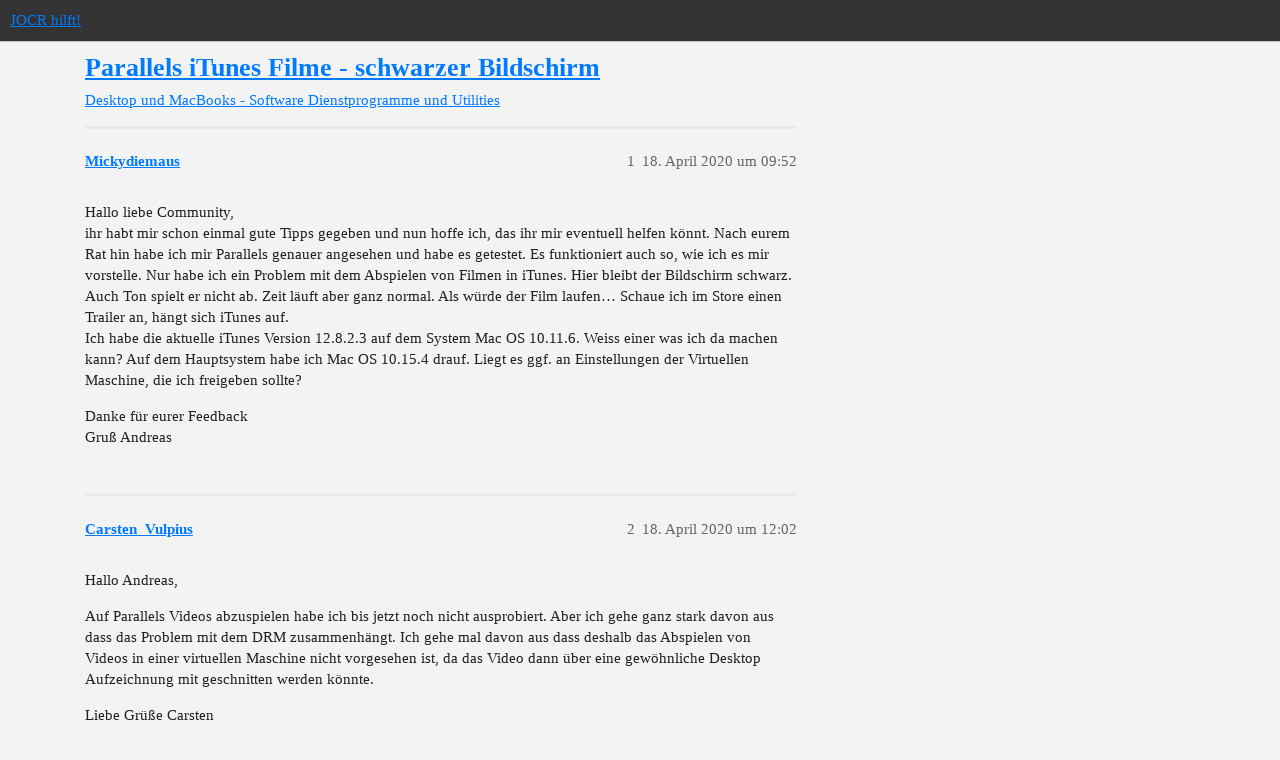

--- FILE ---
content_type: text/html; charset=utf-8
request_url: https://jocrhilft.de/t/parallels-itunes-filme-schwarzer-bildschirm/1194
body_size: 4758
content:
<!DOCTYPE html>
<html lang="de">
  <head>
    <meta charset="utf-8">
    <title>Parallels iTunes Filme - schwarzer Bildschirm - Dienstprogramme und Utilities - JOCR hilft!</title>
    <meta name="description" content="Hallo liebe Community, 
ihr habt mir schon einmal gute Tipps gegeben und nun hoffe ich, das ihr mir eventuell helfen könnt. Nach eurem Rat hin habe ich mir Parallels genauer angesehen und habe es getestet. Es funktionier&amp;hellip;">
    <meta name="generator" content="Discourse 3.3.0.beta1-dev - https://github.com/discourse/discourse version b057f1b2b4b534c6618e8c19ea32166722a9ee01">
<link rel="icon" type="image/png" href="https://jocrhilft.de/uploads/default/optimized/2X/2/20cfd9f2554d1b4f48512b94a1a603a57d668d46_2_32x32.png">
<link rel="apple-touch-icon" type="image/png" href="https://jocrhilft.de/uploads/default/optimized/2X/7/70708da0e62e085cb2e277a2ed49d3b83a65597e_2_180x180.png">
<meta name="theme-color" media="(prefers-color-scheme: light)" content="#333333">
<meta name="theme-color" media="(prefers-color-scheme: dark)" content="#333333">

<meta name="viewport" content="width=device-width, initial-scale=1.0, minimum-scale=1.0, user-scalable=yes, viewport-fit=cover">
<link rel="canonical" href="https://jocrhilft.de/t/parallels-itunes-filme-schwarzer-bildschirm/1194" />

<link rel="search" type="application/opensearchdescription+xml" href="https://jocrhilft.de/opensearch.xml" title="JOCR hilft! Search">

    <link href="/stylesheets/color_definitions_jocr-light-2021_4_5_a87a9b2441f8d5b35978b92c20e8737b7d74e7a2.css?__ws=jocrhilft.de" media="all" rel="stylesheet" class="light-scheme"/><link href="/stylesheets/color_definitions_jocr-dark-2021_5_5_f6864d830e36b9ac7fbcf865011f66bfd00fecd9.css?__ws=jocrhilft.de" media="(prefers-color-scheme: dark)" rel="stylesheet" class="dark-scheme"/>

  <link href="/stylesheets/desktop_a9990ff022b314f6f7df8cba8ea7bf59e9c3578c.css?__ws=jocrhilft.de" media="all" rel="stylesheet" data-target="desktop"  />



  <link href="/stylesheets/chat_a9990ff022b314f6f7df8cba8ea7bf59e9c3578c.css?__ws=jocrhilft.de" media="all" rel="stylesheet" data-target="chat"  />
  <link href="/stylesheets/checklist_a9990ff022b314f6f7df8cba8ea7bf59e9c3578c.css?__ws=jocrhilft.de" media="all" rel="stylesheet" data-target="checklist"  />
  <link href="/stylesheets/discourse-adplugin_a9990ff022b314f6f7df8cba8ea7bf59e9c3578c.css?__ws=jocrhilft.de" media="all" rel="stylesheet" data-target="discourse-adplugin"  />
  <link href="/stylesheets/discourse-assign_a9990ff022b314f6f7df8cba8ea7bf59e9c3578c.css?__ws=jocrhilft.de" media="all" rel="stylesheet" data-target="discourse-assign"  />
  <link href="/stylesheets/discourse-details_a9990ff022b314f6f7df8cba8ea7bf59e9c3578c.css?__ws=jocrhilft.de" media="all" rel="stylesheet" data-target="discourse-details"  />
  <link href="/stylesheets/discourse-lazy-videos_a9990ff022b314f6f7df8cba8ea7bf59e9c3578c.css?__ws=jocrhilft.de" media="all" rel="stylesheet" data-target="discourse-lazy-videos"  />
  <link href="/stylesheets/discourse-local-dates_a9990ff022b314f6f7df8cba8ea7bf59e9c3578c.css?__ws=jocrhilft.de" media="all" rel="stylesheet" data-target="discourse-local-dates"  />
  <link href="/stylesheets/discourse-narrative-bot_a9990ff022b314f6f7df8cba8ea7bf59e9c3578c.css?__ws=jocrhilft.de" media="all" rel="stylesheet" data-target="discourse-narrative-bot"  />
  <link href="/stylesheets/discourse-patreon_a9990ff022b314f6f7df8cba8ea7bf59e9c3578c.css?__ws=jocrhilft.de" media="all" rel="stylesheet" data-target="discourse-patreon"  />
  <link href="/stylesheets/discourse-post-voting_a9990ff022b314f6f7df8cba8ea7bf59e9c3578c.css?__ws=jocrhilft.de" media="all" rel="stylesheet" data-target="discourse-post-voting"  />
  <link href="/stylesheets/discourse-presence_a9990ff022b314f6f7df8cba8ea7bf59e9c3578c.css?__ws=jocrhilft.de" media="all" rel="stylesheet" data-target="discourse-presence"  />
  <link href="/stylesheets/discourse-solved_a9990ff022b314f6f7df8cba8ea7bf59e9c3578c.css?__ws=jocrhilft.de" media="all" rel="stylesheet" data-target="discourse-solved"  />
  <link href="/stylesheets/discourse-user-notes_a9990ff022b314f6f7df8cba8ea7bf59e9c3578c.css?__ws=jocrhilft.de" media="all" rel="stylesheet" data-target="discourse-user-notes"  />
  <link href="/stylesheets/discourse-voting_a9990ff022b314f6f7df8cba8ea7bf59e9c3578c.css?__ws=jocrhilft.de" media="all" rel="stylesheet" data-target="discourse-voting"  />
  <link href="/stylesheets/docker_manager_a9990ff022b314f6f7df8cba8ea7bf59e9c3578c.css?__ws=jocrhilft.de" media="all" rel="stylesheet" data-target="docker_manager"  />
  <link href="/stylesheets/footnote_a9990ff022b314f6f7df8cba8ea7bf59e9c3578c.css?__ws=jocrhilft.de" media="all" rel="stylesheet" data-target="footnote"  />
  <link href="/stylesheets/poll_a9990ff022b314f6f7df8cba8ea7bf59e9c3578c.css?__ws=jocrhilft.de" media="all" rel="stylesheet" data-target="poll"  />
  <link href="/stylesheets/spoiler-alert_a9990ff022b314f6f7df8cba8ea7bf59e9c3578c.css?__ws=jocrhilft.de" media="all" rel="stylesheet" data-target="spoiler-alert"  />
  <link href="/stylesheets/chat_desktop_a9990ff022b314f6f7df8cba8ea7bf59e9c3578c.css?__ws=jocrhilft.de" media="all" rel="stylesheet" data-target="chat_desktop"  />
  <link href="/stylesheets/discourse-post-voting_desktop_a9990ff022b314f6f7df8cba8ea7bf59e9c3578c.css?__ws=jocrhilft.de" media="all" rel="stylesheet" data-target="discourse-post-voting_desktop"  />
  <link href="/stylesheets/discourse-voting_desktop_a9990ff022b314f6f7df8cba8ea7bf59e9c3578c.css?__ws=jocrhilft.de" media="all" rel="stylesheet" data-target="discourse-voting_desktop"  />
  <link href="/stylesheets/poll_desktop_a9990ff022b314f6f7df8cba8ea7bf59e9c3578c.css?__ws=jocrhilft.de" media="all" rel="stylesheet" data-target="poll_desktop"  />

  <link href="/stylesheets/desktop_theme_7_e2684e5603e8bf91648a96e7ab6a6bbdee25cad9.css?__ws=jocrhilft.de" media="all" rel="stylesheet" data-target="desktop_theme" data-theme-id="7" data-theme-name="cookie consent banner"/>
<link href="/stylesheets/desktop_theme_5_76e278bd26c0501f8c18966395493b7fbbed4ae1.css?__ws=jocrhilft.de" media="all" rel="stylesheet" data-target="desktop_theme" data-theme-id="5" data-theme-name="light"/>

    


<link rel="preload" href="/theme-javascripts/7288183a26092ee10b10becb9715392f1ebd10be.js?__ws=jocrhilft.de" as="script" nonce="ky9EX13MSSnhqK5sdBbpad5rF">
<script defer="" src="/theme-javascripts/7288183a26092ee10b10becb9715392f1ebd10be.js?__ws=jocrhilft.de" data-theme-id="7" nonce="ky9EX13MSSnhqK5sdBbpad5rF"></script>

    
        <link rel="alternate nofollow" type="application/rss+xml" title="RSS-Feed von „Parallels iTunes Filme - schwarzer Bildschirm“" href="https://jocrhilft.de/t/parallels-itunes-filme-schwarzer-bildschirm/1194.rss" />
    <meta property="og:site_name" content="JOCR hilft!" />
<meta property="og:type" content="website" />
<meta name="twitter:card" content="summary_large_image" />
<meta name="twitter:image" content="https://jocrhilft.de/uploads/default/original/2X/3/3b40880b17c6ddfe2709cd2f2c1b75d6a6831921.png" />
<meta property="og:image" content="https://jocrhilft.de/uploads/default/original/2X/6/6baeac70f4e49fd0aa672d7b17e8b9e508d37dfb.png" />
<meta property="og:url" content="https://jocrhilft.de/t/parallels-itunes-filme-schwarzer-bildschirm/1194" />
<meta name="twitter:url" content="https://jocrhilft.de/t/parallels-itunes-filme-schwarzer-bildschirm/1194" />
<meta property="og:title" content="Parallels iTunes Filme - schwarzer Bildschirm" />
<meta name="twitter:title" content="Parallels iTunes Filme - schwarzer Bildschirm" />
<meta property="og:description" content="Hallo liebe Community,  ihr habt mir schon einmal gute Tipps gegeben und nun hoffe ich, das ihr mir eventuell helfen könnt. Nach eurem Rat hin habe ich mir Parallels genauer angesehen und habe es getestet. Es funktioniert auch so, wie ich es mir vorstelle. Nur habe ich ein Problem mit dem Abspielen von Filmen in iTunes. Hier bleibt der Bildschirm schwarz. Auch Ton spielt er nicht ab. Zeit läuft aber ganz normal. Als würde der Film laufen… Schaue ich im Store einen Trailer an, hängt sich iTunes a..." />
<meta name="twitter:description" content="Hallo liebe Community,  ihr habt mir schon einmal gute Tipps gegeben und nun hoffe ich, das ihr mir eventuell helfen könnt. Nach eurem Rat hin habe ich mir Parallels genauer angesehen und habe es getestet. Es funktioniert auch so, wie ich es mir vorstelle. Nur habe ich ein Problem mit dem Abspielen von Filmen in iTunes. Hier bleibt der Bildschirm schwarz. Auch Ton spielt er nicht ab. Zeit läuft aber ganz normal. Als würde der Film laufen… Schaue ich im Store einen Trailer an, hängt sich iTunes a..." />
<meta property="og:article:section" content="Desktop und MacBooks - Software" />
<meta property="og:article:section:color" content="007AFF" />
<meta property="og:article:section" content="Dienstprogramme und Utilities" />
<meta property="og:article:section:color" content="007AFF" />
<meta name="twitter:label1" value="Lesezeit" />
<meta name="twitter:data1" value="1 mins 🕑" />
<meta name="twitter:label2" value="„Gefällt mir“" />
<meta name="twitter:data2" value="2 ❤" />
<meta property="article:published_time" content="2020-04-18T09:52:04+00:00" />
<meta property="og:ignore_canonical" content="true" />


    <script type="application/ld+json">{"@context":"http://schema.org","@type":"QAPage","name":"Parallels iTunes Filme - schwarzer Bildschirm","mainEntity":{"@type":"Question","name":"Parallels iTunes Filme - schwarzer Bildschirm","text":"Hallo liebe Community,\n\nihr habt mir schon einmal gute Tipps gegeben und nun hoffe ich, das ihr mir eventuell helfen könnt. Nach eurem Rat hin habe ich mir Parallels genauer angesehen und habe es getestet. Es funktioniert auch so, wie ich es mir vorstelle. Nur habe ich ein Problem mit dem Abspielen &hellip;","upvoteCount":0,"answerCount":0,"datePublished":"2020-04-18T09:52:03.897Z","author":{"@type":"Person","name":"Mickydiemaus","url":"https://jocrhilft.de/u/Mickydiemaus"}}}</script>
  </head>
  <body class="crawler ">
    
    <header>
  <a href="/">
    JOCR hilft!
  </a>
</header>

    <div id="main-outlet" class="wrap" role="main">
        <div id="topic-title">
    <h1>
      <a href="/t/parallels-itunes-filme-schwarzer-bildschirm/1194">Parallels iTunes Filme - schwarzer Bildschirm</a>
    </h1>

      <div class="topic-category" itemscope itemtype="http://schema.org/BreadcrumbList">
          <span itemprop="itemListElement" itemscope itemtype="http://schema.org/ListItem">
            <a href="/c/desktop-und-macbooks-software/dienstprogramme-und-utilities/16" class="badge-wrapper bullet" itemprop="item">
              <span class='badge-category-bg' style='background-color: #007AFF'></span>
              <span class='badge-category clear-badge'>
                <span class='category-name' itemprop='name'>Desktop und MacBooks - Software</span>
              </span>
            </a>
            <meta itemprop="position" content="1" />
          </span>
          <span itemprop="itemListElement" itemscope itemtype="http://schema.org/ListItem">
            <a href="/c/desktop-und-macbooks-software/dienstprogramme-und-utilities/16" class="badge-wrapper bullet" itemprop="item">
              <span class='badge-category-bg' style='background-color: #007AFF'></span>
              <span class='badge-category clear-badge'>
                <span class='category-name' itemprop='name'>Dienstprogramme und Utilities</span>
              </span>
            </a>
            <meta itemprop="position" content="2" />
          </span>
      </div>

  </div>

  

    <div itemscope itemtype='http://schema.org/DiscussionForumPosting'>
      <meta itemprop='headline' content='Parallels iTunes Filme - schwarzer Bildschirm'>
      <link itemprop='url' href='https://jocrhilft.de/t/parallels-itunes-filme-schwarzer-bildschirm/1194'>
      <meta itemprop='datePublished' content='2020-04-18T09:52:03Z'>
        <meta itemprop='articleSection' content='Dienstprogramme und Utilities'>
      <meta itemprop='keywords' content=''>
      <div itemprop='publisher' itemscope itemtype="http://schema.org/Organization">
        <meta itemprop='name' content='JOCR'>
          <div itemprop='logo' itemscope itemtype="http://schema.org/ImageObject">
            <meta itemprop='url' content='https://jocrhilft.de/uploads/default/original/2X/8/8d2d984fa7052319589a48aaf84df3375f41d8f7.png'>
          </div>
      </div>


          <div id='post_1'  class='topic-body crawler-post'>
            <div class='crawler-post-meta'>
              <span class="creator" itemprop="author" itemscope itemtype="http://schema.org/Person">
                <a itemprop="url" href='https://jocrhilft.de/u/Mickydiemaus'><span itemprop='name'>Mickydiemaus</span></a>
                
              </span>

                <link itemprop="mainEntityOfPage" href="https://jocrhilft.de/t/parallels-itunes-filme-schwarzer-bildschirm/1194">


              <span class="crawler-post-infos">
                  <time  datetime='2020-04-18T09:52:04Z' class='post-time'>
                    18. April 2020 um 09:52
                  </time>
                  <meta itemprop='dateModified' content='2020-04-26T11:18:12Z'>
              <span itemprop='position'>1</span>
              </span>
            </div>
            <div class='post' itemprop='text'>
              <p>Hallo liebe Community,<br>
ihr habt mir schon einmal gute Tipps gegeben und nun hoffe ich, das ihr mir eventuell helfen könnt. Nach eurem Rat hin habe ich mir Parallels genauer angesehen und habe es getestet. Es funktioniert auch so, wie ich es mir vorstelle. Nur habe ich ein Problem mit dem Abspielen von Filmen in iTunes. Hier bleibt der Bildschirm schwarz. Auch Ton spielt er nicht ab. Zeit läuft aber ganz normal. Als würde der Film laufen… Schaue ich im Store einen Trailer an, hängt sich iTunes auf.<br>
Ich habe die aktuelle iTunes Version 12.8.2.3 auf dem System Mac OS 10.11.6. Weiss einer was ich da machen kann? Auf dem Hauptsystem habe ich Mac OS 10.15.4 drauf. Liegt es ggf. an Einstellungen der Virtuellen Maschine, die ich freigeben sollte?</p>
<p>Danke für eurer Feedback<br>
Gruß Andreas</p>
            </div>

            <div itemprop="interactionStatistic" itemscope itemtype="http://schema.org/InteractionCounter">
              <meta itemprop="interactionType" content="http://schema.org/LikeAction"/>
              <meta itemprop="userInteractionCount" content="0" />
              <span class='post-likes'></span>
            </div>

            <div itemprop="interactionStatistic" itemscope itemtype="http://schema.org/InteractionCounter">
                <meta itemprop="interactionType" content="http://schema.org/CommentAction"/>
                <meta itemprop="userInteractionCount" content="0" />
              </div>

          </div>
          <div id='post_2' itemprop='comment' itemscope itemtype='http://schema.org/Comment' class='topic-body crawler-post'>
            <div class='crawler-post-meta'>
              <span class="creator" itemprop="author" itemscope itemtype="http://schema.org/Person">
                <a itemprop="url" href='https://jocrhilft.de/u/Carsten_Vulpius'><span itemprop='name'>Carsten_Vulpius</span></a>
                
              </span>



              <span class="crawler-post-infos">
                  <time itemprop='datePublished' datetime='2020-04-18T12:02:31Z' class='post-time'>
                    18. April 2020 um 12:02
                  </time>
                  <meta itemprop='dateModified' content='2020-04-18T12:02:31Z'>
              <span itemprop='position'>2</span>
              </span>
            </div>
            <div class='post' itemprop='text'>
              <p>Hallo Andreas,</p>
<p>Auf Parallels Videos abzuspielen habe ich bis jetzt noch nicht ausprobiert. Aber ich gehe ganz stark davon aus dass das Problem mit dem DRM zusammenhängt. Ich gehe mal davon aus dass deshalb das Abspielen von Videos in einer virtuellen Maschine nicht vorgesehen ist, da das Video dann über eine gewöhnliche Desktop Aufzeichnung mit geschnitten werden könnte.</p>
<p>Liebe Grüße Carsten</p>
            </div>

            <div itemprop="interactionStatistic" itemscope itemtype="http://schema.org/InteractionCounter">
              <meta itemprop="interactionType" content="http://schema.org/LikeAction"/>
              <meta itemprop="userInteractionCount" content="1" />
              <span class='post-likes'>1 „Gefällt mir“</span>
            </div>

            <div itemprop="interactionStatistic" itemscope itemtype="http://schema.org/InteractionCounter">
                <meta itemprop="interactionType" content="http://schema.org/CommentAction"/>
                <meta itemprop="userInteractionCount" content="1" />
              </div>

          </div>
          <div id='post_3' itemprop='comment' itemscope itemtype='http://schema.org/Comment' class='topic-body crawler-post'>
            <div class='crawler-post-meta'>
              <span class="creator" itemprop="author" itemscope itemtype="http://schema.org/Person">
                <a itemprop="url" href='https://jocrhilft.de/u/Mickydiemaus'><span itemprop='name'>Mickydiemaus</span></a>
                
              </span>



              <span class="crawler-post-infos">
                  <time itemprop='datePublished' datetime='2020-04-19T10:56:22Z' class='post-time'>
                    19. April 2020 um 10:56
                  </time>
                  <meta itemprop='dateModified' content='2020-04-19T10:56:22Z'>
              <span itemprop='position'>3</span>
              </span>
            </div>
            <div class='post' itemprop='text'>
              <p>velen Dank für deine Antwort. Das ist leider nicht die Lösung, die ich hören wollte <img src="https://jocrhilft.de/images/emoji/apple/frowning.png?v=9" title=":frowning:" class="emoji" alt=":frowning:"> da muss ich nun weiter nach einer Lösung für mein zukünftiges Problem suchen…</p>
            </div>

            <div itemprop="interactionStatistic" itemscope itemtype="http://schema.org/InteractionCounter">
              <meta itemprop="interactionType" content="http://schema.org/LikeAction"/>
              <meta itemprop="userInteractionCount" content="0" />
              <span class='post-likes'></span>
            </div>

            <div itemprop="interactionStatistic" itemscope itemtype="http://schema.org/InteractionCounter">
                <meta itemprop="interactionType" content="http://schema.org/CommentAction"/>
                <meta itemprop="userInteractionCount" content="0" />
              </div>

          </div>
          <div id='post_4' itemprop='comment' itemscope itemtype='http://schema.org/Comment' class='topic-body crawler-post'>
            <div class='crawler-post-meta'>
              <span class="creator" itemprop="author" itemscope itemtype="http://schema.org/Person">
                <a itemprop="url" href='https://jocrhilft.de/u/Carsten_Vulpius'><span itemprop='name'>Carsten_Vulpius</span></a>
                
              </span>



              <span class="crawler-post-infos">
                  <time itemprop='datePublished' datetime='2020-04-19T11:21:39Z' class='post-time'>
                    19. April 2020 um 11:21
                  </time>
                  <meta itemprop='dateModified' content='2020-04-19T11:21:39Z'>
              <span itemprop='position'>4</span>
              </span>
            </div>
            <div class='post' itemprop='text'>
              <p>Probiere mal aus ob ein selbstgedrehter Clip sich dort abspielen lässt</p>
            </div>

            <div itemprop="interactionStatistic" itemscope itemtype="http://schema.org/InteractionCounter">
              <meta itemprop="interactionType" content="http://schema.org/LikeAction"/>
              <meta itemprop="userInteractionCount" content="0" />
              <span class='post-likes'></span>
            </div>

            <div itemprop="interactionStatistic" itemscope itemtype="http://schema.org/InteractionCounter">
                <meta itemprop="interactionType" content="http://schema.org/CommentAction"/>
                <meta itemprop="userInteractionCount" content="1" />
              </div>

          </div>
          <div id='post_5' itemprop='comment' itemscope itemtype='http://schema.org/Comment' class='topic-body crawler-post'>
            <div class='crawler-post-meta'>
              <span class="creator" itemprop="author" itemscope itemtype="http://schema.org/Person">
                <a itemprop="url" href='https://jocrhilft.de/u/Mickydiemaus'><span itemprop='name'>Mickydiemaus</span></a>
                
              </span>



              <span class="crawler-post-infos">
                  <time itemprop='datePublished' datetime='2020-04-19T11:54:40Z' class='post-time'>
                    19. April 2020 um 11:54
                  </time>
                  <meta itemprop='dateModified' content='2020-04-19T11:54:40Z'>
              <span itemprop='position'>5</span>
              </span>
            </div>
            <div class='post' itemprop='text'>
              <p>habe ich schon probiert. Da kann ich den Clip abspielen. Es muss wohl mit dem DRM zusammenhängen, wie du schon sagtest. Für mich in diesem Fall sehr unbefriedigend <img src="https://jocrhilft.de/images/emoji/apple/frowning.png?v=9" title=":frowning:" class="emoji" alt=":frowning:"> BootCamp fällt ja auch weg, da man ja da kein El Capitan, Sierra etc. aufspielen kann…</p>
<p>Trotzdem danke!</p>
            </div>

            <div itemprop="interactionStatistic" itemscope itemtype="http://schema.org/InteractionCounter">
              <meta itemprop="interactionType" content="http://schema.org/LikeAction"/>
              <meta itemprop="userInteractionCount" content="0" />
              <span class='post-likes'></span>
            </div>

            <div itemprop="interactionStatistic" itemscope itemtype="http://schema.org/InteractionCounter">
                <meta itemprop="interactionType" content="http://schema.org/CommentAction"/>
                <meta itemprop="userInteractionCount" content="0" />
              </div>

          </div>
          <div id='post_6' itemprop='comment' itemscope itemtype='http://schema.org/Comment' class='topic-body crawler-post'>
            <div class='crawler-post-meta'>
              <span class="creator" itemprop="author" itemscope itemtype="http://schema.org/Person">
                <a itemprop="url" href='https://jocrhilft.de/u/Carsten_Vulpius'><span itemprop='name'>Carsten_Vulpius</span></a>
                
              </span>



              <span class="crawler-post-infos">
                  <time itemprop='datePublished' datetime='2020-04-19T11:59:39Z' class='post-time'>
                    19. April 2020 um 11:59
                  </time>
                  <meta itemprop='dateModified' content='2020-04-19T11:59:39Z'>
              <span itemprop='position'>6</span>
              </span>
            </div>
            <div class='post' itemprop='text'>
              <p>Der Freund eines Freundes eines Freundes hat erzählt, wenn man Wxxxxxxs 10 auf Parralels hat, dann kann ich meinen iTunes Inhalt vom mac aus teilen. <img src="https://jocrhilft.de/images/emoji/apple/rofl.png?v=9" title=":rofl:" class="emoji" alt=":rofl:"> <img src="https://jocrhilft.de/images/emoji/apple/rofl.png?v=9" title=":rofl:" class="emoji" alt=":rofl:"> <img src="https://jocrhilft.de/images/emoji/apple/rofl.png?v=9" title=":rofl:" class="emoji" alt=":rofl:"><br>
Ich ääh Der Freund eines Freundes eines Freundes wurde direkt nach der Installation danach gefragt gefragt. Vielleicht ist das noch einen versuch wert.</p>
            </div>

            <div itemprop="interactionStatistic" itemscope itemtype="http://schema.org/InteractionCounter">
              <meta itemprop="interactionType" content="http://schema.org/LikeAction"/>
              <meta itemprop="userInteractionCount" content="1" />
              <span class='post-likes'>1 „Gefällt mir“</span>
            </div>

            <div itemprop="interactionStatistic" itemscope itemtype="http://schema.org/InteractionCounter">
                <meta itemprop="interactionType" content="http://schema.org/CommentAction"/>
                <meta itemprop="userInteractionCount" content="1" />
              </div>

          </div>
          <div id='post_7' itemprop='comment' itemscope itemtype='http://schema.org/Comment' class='topic-body crawler-post'>
            <div class='crawler-post-meta'>
              <span class="creator" itemprop="author" itemscope itemtype="http://schema.org/Person">
                <a itemprop="url" href='https://jocrhilft.de/u/Mickydiemaus'><span itemprop='name'>Mickydiemaus</span></a>
                
              </span>



              <span class="crawler-post-infos">
                  <time itemprop='datePublished' datetime='2020-04-19T12:02:36Z' class='post-time'>
                    19. April 2020 um 12:02
                  </time>
                  <meta itemprop='dateModified' content='2020-04-19T12:02:36Z'>
              <span itemprop='position'>7</span>
              </span>
            </div>
            <div class='post' itemprop='text'>
              <p>muss ich mal schauen. Jedenfalls danke <img src="https://jocrhilft.de/images/emoji/apple/slight_smile.png?v=9" title=":slight_smile:" class="emoji" alt=":slight_smile:"></p>
            </div>

            <div itemprop="interactionStatistic" itemscope itemtype="http://schema.org/InteractionCounter">
              <meta itemprop="interactionType" content="http://schema.org/LikeAction"/>
              <meta itemprop="userInteractionCount" content="0" />
              <span class='post-likes'></span>
            </div>

            <div itemprop="interactionStatistic" itemscope itemtype="http://schema.org/InteractionCounter">
                <meta itemprop="interactionType" content="http://schema.org/CommentAction"/>
                <meta itemprop="userInteractionCount" content="0" />
              </div>

          </div>
    </div>


  




    </div>
    <footer class="container wrap">
  <nav class='crawler-nav'>
    <ul>
      <li itemscope itemtype='http://schema.org/SiteNavigationElement'>
        <span itemprop='name'>
          <a href='/' itemprop="url">Startseite </a>
        </span>
      </li>
      <li itemscope itemtype='http://schema.org/SiteNavigationElement'>
        <span itemprop='name'>
          <a href='/categories' itemprop="url">Kategorien </a>
        </span>
      </li>
      <li itemscope itemtype='http://schema.org/SiteNavigationElement'>
        <span itemprop='name'>
          <a href='/guidelines' itemprop="url">FAQ/Richtlinien </a>
        </span>
      </li>
        <li itemscope itemtype='http://schema.org/SiteNavigationElement'>
          <span itemprop='name'>
            <a href='/tos' itemprop="url">Nutzungsbedingungen </a>
          </span>
        </li>
        <li itemscope itemtype='http://schema.org/SiteNavigationElement'>
          <span itemprop='name'>
            <a href='/privacy' itemprop="url">Datenschutzerklärung </a>
          </span>
        </li>
    </ul>
  </nav>
  <p class='powered-by-link'>Angetrieben von <a href="https://www.discourse.org">Discourse</a>, beste Erfahrung mit aktiviertem JavaScript</p>
</footer>

    
    
  </body>
  
</html>


--- FILE ---
content_type: text/css
request_url: https://jocrhilft.de/stylesheets/color_definitions_jocr-light-2021_4_5_a87a9b2441f8d5b35978b92c20e8737b7d74e7a2.css?__ws=jocrhilft.de
body_size: 1599
content:
:root{--scheme-type: light;--primary: #222222;--secondary: #F3F3F3;--tertiary: #007AFF;--quaternary: #007AFF;--header_background: #333333;--header_primary: #ffffff;--highlight: #FFCC00;--danger: #ED0004;--success: #4CD964;--love: #FF2D55;--d-selected: #e9e9e9;--d-hover: #f2f2f2;--always-black-rgb: 0, 0, 0;--primary-rgb: 34, 34, 34;--primary-low-rgb: 233, 233, 233;--primary-very-low-rgb: 248, 248, 248;--secondary-rgb: 243, 243, 243;--header_background-rgb: 51, 51, 51;--tertiary-rgb: 0, 122, 255;--highlight-rgb: 255, 204, 0;--success-rgb: 76, 217, 100;--primary-very-low: #f8f8f8;--primary-low: #e9e9e9;--primary-low-mid: #bdbdbd;--primary-medium: #919191;--primary-high: #646464;--primary-very-high: #434343;--primary-50: #f8f8f8;--primary-100: #f2f2f2;--primary-200: #e9e9e9;--primary-300: lightgray;--primary-400: #bdbdbd;--primary-500: #a7a7a7;--primary-600: #919191;--primary-700: #767676;--primary-800: #646464;--primary-900: #434343;--header_primary-low: rgb(94, 94, 94);--header_primary-low-mid: rgb(156, 156, 156);--header_primary-medium: rgb(192, 192, 192);--header_primary-high: rgb(215, 215, 215);--header_primary-very-high: rgb(242, 242, 242);--secondary-low: #494949;--secondary-medium: #7a7a7a;--secondary-high: #9e9e9e;--secondary-very-high: #e2e2e2;--tertiary-very-low: #e6f2ff;--tertiary-low: #d9ebff;--tertiary-medium: #80bdff;--tertiary-high: #3395ff;--tertiary-hover: #005cbf;--tertiary-50: #e6f2ff;--tertiary-100: #e0efff;--tertiary-200: #deeeff;--tertiary-300: #d9ebff;--tertiary-400: #bddcff;--tertiary-500: #a1ceff;--tertiary-600: #80bdff;--tertiary-700: #66afff;--tertiary-800: #4da2ff;--tertiary-900: #3395ff;--quaternary-low: #b3d7ff;--highlight-bg: #fff0b3;--highlight-low: #fff0b3;--highlight-medium: #ffe680;--highlight-high: #806600;--danger-low: #ffd6d7;--danger-low-mid: rgba(255, 119, 121, 0.7);--danger-medium: #ff4043;--danger-hover: #be0003;--success-low: #dbf7e0;--success-medium: #a6ecb2;--success-hover: #29c143;--love-low: #ffe0e6;--wiki: green;--blend-primary-secondary-5: rgb(237, 237, 237);--primary-med-or-secondary-med: #919191;--primary-med-or-secondary-high: #919191;--primary-high-or-secondary-low: #646464;--primary-low-mid-or-secondary-high: #bdbdbd;--primary-low-mid-or-secondary-low: #bdbdbd;--primary-or-primary-low-mid: #222222;--highlight-low-or-medium: #fff0b3;--tertiary-or-tertiary-low: #007AFF;--tertiary-low-or-tertiary-high: #d9ebff;--tertiary-med-or-tertiary: #80bdff;--secondary-or-primary: #F3F3F3;--tertiary-or-white: #007AFF;--facebook-or-white: #1877f2;--twitter-or-white: #1da1f2;--hljs-comment: #998;--hljs-number: #099;--hljs-string: #d14;--hljs-literal: #458;--hljs-tag: #000080;--hljs-attribute: #008080;--hljs-symbol: #990073;--hljs-bg: #f8f8f8;--hljs-builtin-name: #3395ff;--google: #ffffff;--google-hover: #f2f2f2;--instagram: #e1306c;--instagram-hover: #ac194b;--facebook: #1877f2;--facebook-hover: #0a54b3;--cas: #70ba61;--twitter: #1da1f2;--twitter-hover: #0c85d0;--github: #100e0f;--github-hover: #463e42;--discord: #7289da;--discord-hover: #4a67cf;--gold: rgb(231, 195, 0);--silver: #c0c0c0;--bronze: #cd7f32;--shadow-modal: 0 8px 60px rgba(0, 0, 0, 0.6);--shadow-composer: 0 -1px 40px rgba(0, 0, 0, 0.12);--shadow-menu-panel: 0 8px 12px rgba(0, 0, 0, 0.15);--shadow-card: 0 4px 14px rgba(0, 0, 0, 0.15);--shadow-dropdown: 0 2px 12px 0 rgba(0, 0, 0, 0.1);--shadow-header: 0 2px 4px -1px rgba(0, 0, 0, 0.25);--shadow-footer-nav: 0 0 2px 0 rgba(0, 0, 0, 0.2);--shadow-focus-danger: 0 0 6px 0 var(--danger);--float-kit-arrow-stroke-color: var(--primary-low);--float-kit-arrow-fill-color: var(--secondary)}:root{--chat-skeleton-animation-rgb: 248, 248, 248}@font-face{font-family:System;src:local(".SFNS-Regular"),local(".SFNSText-Regular"),local(".HelveticaNeueDeskInterface-Regular"),local(".LucidaGrandeUI"),local("Segoe UI"),local("Ubuntu"),local("Roboto-Regular"),local("DroidSans"),local("Tahoma");font-weight:400}@font-face{font-family:System;src:local(".SFNS-Bold"),local(".SFNSText-Bold"),local(".HelveticaNeueDeskInterface-Bold"),local(".LucidaGrandeUI"),local("Segoe UI Bold"),local("Ubuntu Bold"),local("Roboto-Bold"),local("DroidSans-Bold"),local("Tahoma Bold");font-weight:700}:root{--font-family: -apple-system, BlinkMacSystemFont, "Segoe UI", Roboto, Oxygen-Sans, Ubuntu, Cantarell, "Helvetica Neue", sans-serif}@font-face{font-family:System;src:local(".SFNS-Regular"),local(".SFNSText-Regular"),local(".HelveticaNeueDeskInterface-Regular"),local(".LucidaGrandeUI"),local("Segoe UI"),local("Ubuntu"),local("Roboto-Regular"),local("DroidSans"),local("Tahoma");font-weight:400}@font-face{font-family:System;src:local(".SFNS-Bold"),local(".SFNSText-Bold"),local(".HelveticaNeueDeskInterface-Bold"),local(".LucidaGrandeUI"),local("Segoe UI Bold"),local("Ubuntu Bold"),local("Roboto-Bold"),local("DroidSans-Bold"),local("Tahoma Bold");font-weight:700}:root{--heading-font-family: -apple-system, BlinkMacSystemFont, "Segoe UI", Roboto, Oxygen-Sans, Ubuntu, Cantarell, "Helvetica Neue", sans-serif}

/*# sourceMappingURL=color_definitions_jocr-light-2021_4_5_a87a9b2441f8d5b35978b92c20e8737b7d74e7a2.css.map?__ws=jocrhilft.de */


--- FILE ---
content_type: text/css
request_url: https://jocrhilft.de/stylesheets/discourse-narrative-bot_a9990ff022b314f6f7df8cba8ea7bf59e9c3578c.css?__ws=jocrhilft.de
body_size: 183
content:
article[data-user-id="-2"] div.cooked iframe{border:0}

/*# sourceMappingURL=discourse-narrative-bot_a9990ff022b314f6f7df8cba8ea7bf59e9c3578c.css.map?__ws=jocrhilft.de */


--- FILE ---
content_type: text/css
request_url: https://jocrhilft.de/stylesheets/discourse-patreon_a9990ff022b314f6f7df8cba8ea7bf59e9c3578c.css?__ws=jocrhilft.de
body_size: 440
content:
.admin-detail #patreon .new-filter input.channel{margin-bottom:0px}.admin-detail #patreon .select2-container-multi .select2-choices{border:1px solid #e9e9e9}.admin-detail #patreon h1{margin-bottom:15px}.admin-detail #patreon .error{color:#f55959}.admin-detail #patreon .last_synced{margin-left:5px}.btn-social .d-icon-fab-patreon,.btn-social.btn:hover .d-icon-fab-patreon{color:#ff424d}.badge-card.patreon .badge-contents .badge-icon img{max-width:48px}.patreon-donation-prompt{clear:both;padding:15px;border-radius:3px;background-color:var(--tertiary-low);box-sizing:border-box;margin:15px 0}.patreon-donation-prompt span.close{float:right}

/*# sourceMappingURL=discourse-patreon_a9990ff022b314f6f7df8cba8ea7bf59e9c3578c.css.map?__ws=jocrhilft.de */


--- FILE ---
content_type: text/css
request_url: https://jocrhilft.de/stylesheets/discourse-post-voting_a9990ff022b314f6f7df8cba8ea7bf59e9c3578c.css?__ws=jocrhilft.de
body_size: 1514
content:
.post-voting-topic .time-gap,.post-voting-topic .topic-post-visited-line,.post-voting-topic .timeline-date-wrapper,.post-voting-topic .timeline-last-read,.post-voting-topic .timeline-ago,.post-voting-topic-sort-by-activity .time-gap,.post-voting-topic-sort-by-activity .topic-post-visited-line,.post-voting-topic-sort-by-activity .timeline-date-wrapper,.post-voting-topic-sort-by-activity .timeline-last-read,.post-voting-topic-sort-by-activity .timeline-ago{display:none}.post-voting-topic .time-gap+.topic-post .topic-avatar,.post-voting-topic .time-gap+.topic-post .topic-body,.post-voting-topic .topic-post-visited+.topic-post .topic-avatar,.post-voting-topic .topic-post-visited+.topic-post .topic-body,.post-voting-topic-sort-by-activity .time-gap+.topic-post .topic-avatar,.post-voting-topic-sort-by-activity .time-gap+.topic-post .topic-body,.post-voting-topic-sort-by-activity .topic-post-visited+.topic-post .topic-avatar,.post-voting-topic-sort-by-activity .topic-post-visited+.topic-post .topic-body{border-top:1px solid var(--primary-low)}.post-voting-topic .posts-filtered-notice:empty,.post-voting-topic-sort-by-activity .posts-filtered-notice:empty{display:none}.post-voting-answers-header{box-sizing:border-box;display:flex;flex-direction:row;padding:.5em}.post-voting-answers-header .post-voting-answers-headers-count{font-size:var(--font-up-1)}.post-voting-answers-header .post-voting-answers-headers-sort{margin-left:auto}.post-voting-answers-header .post-voting-answers-headers-sort .btn{color:var(--primary-high);border:1px solid var(--primary-low-mid)}.post-voting-answers-header .post-voting-answers-headers-sort .btn:hover{background-color:var(--primary-very-low)}.post-voting-answers-header .post-voting-answers-headers-sort .btn+.btn{margin-left:.3em}.post-voting-answers-header .post-voting-answers-headers-sort .btn:first-of-type{margin-left:.5em}.post-voting-answers-header .post-voting-answers-headers-sort .btn.active[disabled]{background-color:var(--primary-low);color:var(--primary);opacity:1;cursor:default}.rtl .qa-answers-header .qa-answers-headers-sort{margin-left:unset;margin-right:auto}.rtl .qa-answers-header .qa-answers-headers-sort .btn+.btn{margin-left:0em;margin-right:.3em}.rtl .qa-answers-header .qa-answers-headers-sort .btn:first-of-type{margin-left:0em;margin-right:.5em}.post-voting-comments{width:100%;padding-top:5px}.post-voting-comment{font-size:var(--font-down-1);border-top:1px solid var(--primary-low);display:flex;flex-direction:row;align-items:flex-start;padding:.7em 0;word-break:break-word}.post-voting-comment.post-voting-comment-deleted{background-color:var(--danger-low-mid)}.post-voting-comment .post-voting-comment-actions-vote{margin-right:.5em;display:inline-grid;grid-auto-flow:column;align-items:flex-start}.post-voting-comment .post-voting-comment-actions-vote .post-voting-comment-actions-vote-count{text-align:center;width:auto;min-width:16px;padding:.1em 0;color:var(--primary-low-mid-or-secondary-high)}.post-voting-comment .post-voting-comment-actions-vote .btn{font-size:var(--font-up-3);background:none;padding:0}.post-voting-comment .post-voting-comment-actions-vote .btn.post-voting-button-voted .d-icon{color:var(--success)}.post-voting-comment .post-voting-comment-post .post-voting-comment-cooked p{display:inline}.post-voting-comment .post-voting-comment-post .post-voting-comment-info-separator{margin:0 .3em}.post-voting-comment .post-voting-comment-post .post-voting-comment-info-username{display:inline;margin-right:.3em}.post-voting-comment .post-voting-comment-post .post-voting-comment-info-created,.post-voting-comment .post-voting-comment-post .post-voting-comment-info-username-deleted{color:var(--primary-med-or-secondary-med)}.post-voting-comment .post-voting-comment-post .post-voting-comment-actions{display:none;margin-left:.3em}.post-voting-comment .post-voting-comment-post .post-voting-comment-actions .post-voting-comment-actions-edit-link{color:var(--primary-med-or-secondary-med);margin-right:.25em}.post-voting-comment .post-voting-comment-post .post-voting-comment-actions .post-voting-comment-actions-delete-link{color:var(--primary-med-or-secondary-med);margin-right:.25em}.post-voting-comment .post-voting-comment-post .post-voting-comment-actions .post-voting-comment-actions-delete-link:hover{color:var(--danger)}.post-voting-comment .post-voting-comment-post .post-voting-comment-actions .post-voting-comment-actions-flag-link{color:var(--primary-med-or-secondary-med)}.post-voting-comment .post-voting-comment-post .post-voting-comment-actions .post-voting-comment-actions-flag-link:hover{color:var(--danger)}.post-voting-comment .post-voting-comment-editor{margin:.5em 0;width:100%}.post-voting-comment .post-voting-comment-editor textarea{width:100%;margin-bottom:0}.post-voting-comment .post-voting-comment-editor .post-voting-comment-editor-cancel{margin-left:.5em}.post-voting-comment:hover .post-voting-comment-actions{display:inline-block}.post-voting-comment-composer{width:100%}.post-voting-comment-composer .post-voting-comment-composer-textarea{width:100%;margin:.5em 0}.post-voting-comment-composer .post-voting-comment-composer-flash{width:100%;color:var(--primary-med-or-secondary-med);margin-bottom:.5em}.post-voting-comment-composer .post-voting-comment-composer-flash.error{color:var(--danger-hover)}.post-voting-comments-menu{font-size:var(--font-down-1);margin:0}.post-voting-comments-menu .post-voting-comments-menu-composer-cancel{margin-left:.5em}.post-voting-comments-menu .post-voting-comments-menu-separator{margin:0 .8em;display:inline}.post-voting-comments-menu .post-voting-comments-menu-separator::after{content:"|"}.post-voting-comments-menu .post-voting-comments-menu-show-more,.post-voting-comments-menu .post-voting-comments-menu-add-link{display:inline}.post-voting-post{position:relative;display:flex;flex-direction:column;align-items:center;justify-content:center;margin-top:.5em}.post-voting-post .post-voting-button{padding-top:.1em;padding-bottom:.1em;font-size:var(--font-up-5)}.post-voting-post .post-voting-post-list{position:absolute;z-index:2;background-color:var(--secondary);border:1px solid var(--primary-low);box-shadow:var(--shadow-card);display:flex;flex-direction:column;top:4em;padding:.5em;max-width:90vw;overflow:auto}.post-voting-post .post-voting-post-list .post-voting-post-list-voters-wrapper{display:flex;flex-direction:row}.post-voting-post .post-voting-post-list-voters{display:flex}.post-voting-post .post-voting-post-list-voters a{margin-left:.25em;margin-bottom:.25em}.post-voting-post .post-voting-post-list-count,.post-voting-post .post-voting-post-list-icon{margin:.15em .25em 0 .25em;font-size:var(--font-up-1);color:var(--primary-low-mid)}.post-voting-post .post-voting-button-voted .d-icon{color:var(--success)}.post-voting-post .post-voting-post-toggle-voters{padding-top:0;padding-bottom:0}body.crawler .crawler-post,body>noscript .crawler-post{border-top:3px solid var(--primary-low)}body.crawler .post-voting-comments,body>noscript .post-voting-comments{padding-top:15px}body.crawler .post-voting-comments .post-voting-comment-row,body>noscript .post-voting-comments .post-voting-comment-row{display:flex;border-top:1px solid var(--primary-low);padding:5px 0px 5px 0px}body.crawler .post-voting-comments .post-voting-comment-row .post-voting-comment-cooked p,body.crawler .post-voting-comments .post-voting-comment-row .post-voting-comment-creator,body>noscript .post-voting-comments .post-voting-comment-row .post-voting-comment-cooked p,body>noscript .post-voting-comments .post-voting-comment-row .post-voting-comment-creator{display:inline}body.crawler .post-voting-comments .post-voting-comment-row .post-voting-comment-info-separator,body>noscript .post-voting-comments .post-voting-comment-row .post-voting-comment-info-separator{display:inline;margin:0 .3em}body.crawler .post-voting-answer-count,body>noscript .post-voting-answer-count{padding-top:20px}body.crawler .post-voting-answer-count .post-voting-answer-count-span,body>noscript .post-voting-answer-count .post-voting-answer-count-span{display:none}

/*# sourceMappingURL=discourse-post-voting_a9990ff022b314f6f7df8cba8ea7bf59e9c3578c.css.map?__ws=jocrhilft.de */


--- FILE ---
content_type: text/css
request_url: https://jocrhilft.de/stylesheets/discourse-post-voting_desktop_a9990ff022b314f6f7df8cba8ea7bf59e9c3578c.css?__ws=jocrhilft.de
body_size: 211
content:
.post-voting-answers-header{width:calc(var(--topic-body-width) + var(--topic-body-width-padding)*2 + 45px)}

/*# sourceMappingURL=discourse-post-voting_desktop_a9990ff022b314f6f7df8cba8ea7bf59e9c3578c.css.map?__ws=jocrhilft.de */


--- FILE ---
content_type: text/css
request_url: https://jocrhilft.de/stylesheets/discourse-voting_desktop_a9990ff022b314f6f7df8cba8ea7bf59e9c3578c.css?__ws=jocrhilft.de
body_size: 187
content:
.vote-count-wrapper{font-size:var(--font-up-2);height:40px}

/*# sourceMappingURL=discourse-voting_desktop_a9990ff022b314f6f7df8cba8ea7bf59e9c3578c.css.map?__ws=jocrhilft.de */


--- FILE ---
content_type: text/css
request_url: https://jocrhilft.de/stylesheets/desktop_theme_5_76e278bd26c0501f8c18966395493b7fbbed4ae1.css?__ws=jocrhilft.de
body_size: 250
content:
.categories-list .category .category-logo.aspect-image{margin-top:15px;margin-left:15px}.google-adsense .google-adsense-label h2{text-transform:none}.category-logo.aspect-image{--max-height: 26px;--max-width: 26px}

/*# sourceMappingURL=desktop_theme_5_76e278bd26c0501f8c18966395493b7fbbed4ae1.css.map?__ws=jocrhilft.de */


--- FILE ---
content_type: text/css
request_url: https://jocrhilft.de/stylesheets/color_definitions_jocr-dark-2021_5_5_f6864d830e36b9ac7fbcf865011f66bfd00fecd9.css?__ws=jocrhilft.de
body_size: 1561
content:
:root{--scheme-type: dark;--primary: #ffffff;--secondary: #151515;--tertiary: #0A84FF;--quaternary: #0A84FF;--header_background: #333333;--header_primary: #ffffff;--highlight: #FFD60A;--danger: #FF453A;--success: #32D74B;--love: #FF375F;--d-selected: #333333;--d-hover: #383838;--always-black-rgb: 0, 0, 0;--primary-rgb: 255, 255, 255;--primary-low-rgb: 56, 56, 56;--primary-very-low-rgb: 46, 46, 46;--secondary-rgb: 21, 21, 21;--header_background-rgb: 51, 51, 51;--tertiary-rgb: 10, 132, 255;--highlight-rgb: 255, 214, 10;--success-rgb: 50, 215, 75;--primary-very-low: #2e2e2e;--primary-low: #383838;--primary-low-mid: #8c8c8c;--primary-medium: #a6a6a6;--primary-high: #bfbfbf;--primary-very-high: #e6e6e6;--primary-50: #2e2e2e;--primary-100: #333333;--primary-200: #383838;--primary-300: #666666;--primary-400: #8c8c8c;--primary-500: #999999;--primary-600: #a6a6a6;--primary-700: #b3b3b3;--primary-800: #bfbfbf;--primary-900: #e6e6e6;--header_primary-low: rgb(94, 94, 94);--header_primary-low-mid: rgb(156, 156, 156);--header_primary-medium: rgb(192, 192, 192);--header_primary-high: rgb(215, 215, 215);--header_primary-very-high: rgb(242, 242, 242);--secondary-low: #b9b9b9;--secondary-medium: #8a8a8a;--secondary-high: #5b5b5b;--secondary-very-high: #252525;--tertiary-very-low: #002142;--tertiary-low: #002e5d;--tertiary-medium: #004992;--tertiary-high: #0063c7;--tertiary-hover: #3b9dff;--tertiary-50: #002142;--tertiary-100: #00254a;--tertiary-200: #002952;--tertiary-300: #002e5d;--tertiary-400: #00376f;--tertiary-500: #003f7f;--tertiary-600: #004992;--tertiary-700: #0052a4;--tertiary-800: #005bb7;--tertiary-900: #0063c7;--quaternary-low: #002850;--highlight-bg: #352c00;--highlight-low: #352c00;--highlight-medium: #776300;--highlight-high: #efc700;--danger-low: #710600;--danger-low-mid: rgba(125, 7, 0, 0.7);--danger-medium: #cb0b00;--danger-hover: #fa0e00;--success-low: #11591c;--success-medium: #1a852a;--success-hover: #23b138;--love-low: #7c0019;--wiki: green;--blend-primary-secondary-5: rgb(61, 61, 61);--primary-med-or-secondary-med: #8a8a8a;--primary-med-or-secondary-high: #5b5b5b;--primary-high-or-secondary-low: #b9b9b9;--primary-low-mid-or-secondary-high: #5b5b5b;--primary-low-mid-or-secondary-low: #b9b9b9;--primary-or-primary-low-mid: #8c8c8c;--highlight-low-or-medium: #776300;--tertiary-or-tertiary-low: #002e5d;--tertiary-low-or-tertiary-high: #0063c7;--tertiary-med-or-tertiary: #0A84FF;--secondary-or-primary: #ffffff;--tertiary-or-white: #fff;--facebook-or-white: #fff;--twitter-or-white: #fff;--hljs-comment: #bba;--hljs-number: #aff;--hljs-string: #f99;--hljs-literal: #9ae;--hljs-tag: #99f;--hljs-attribute: #0ee;--hljs-symbol: #fbe;--hljs-bg: #333;--hljs-builtin-name: #3b9dff;--google: #ffffff;--google-hover: #f2f2f2;--instagram: #e1306c;--instagram-hover: #ac194b;--facebook: #1877f2;--facebook-hover: #0a54b3;--cas: #70ba61;--twitter: #1da1f2;--twitter-hover: #0c85d0;--github: #100e0f;--github-hover: #463e42;--discord: #7289da;--discord-hover: #4a67cf;--gold: rgb(231, 195, 0);--silver: #c0c0c0;--bronze: #cd7f32;--shadow-modal: 0 8px 60px rgba(0, 0, 0, 1);--shadow-composer: 0 -1px 40px rgba(0, 0, 0, 0.35);--shadow-menu-panel: 0 8px 12px rgba(0, 0, 0, 0.35);--shadow-card: 0 4px 14px rgba(0, 0, 0, 0.5);--shadow-dropdown: 0 2px 12px 0 rgba(0, 0, 0, 0.25);--shadow-header: 0 2px 4px -1px rgba(0, 0, 0, 0.45);--shadow-footer-nav: 0 0 2px 0 rgba(0, 0, 0, 0.4);--shadow-focus-danger: 0 0 6px 0 var(--danger);--float-kit-arrow-stroke-color: var(--primary-low);--float-kit-arrow-fill-color: var(--secondary)}:root{--chat-skeleton-animation-rgb: 46, 46, 46}@font-face{font-family:System;src:local(".SFNS-Regular"),local(".SFNSText-Regular"),local(".HelveticaNeueDeskInterface-Regular"),local(".LucidaGrandeUI"),local("Segoe UI"),local("Ubuntu"),local("Roboto-Regular"),local("DroidSans"),local("Tahoma");font-weight:400}@font-face{font-family:System;src:local(".SFNS-Bold"),local(".SFNSText-Bold"),local(".HelveticaNeueDeskInterface-Bold"),local(".LucidaGrandeUI"),local("Segoe UI Bold"),local("Ubuntu Bold"),local("Roboto-Bold"),local("DroidSans-Bold"),local("Tahoma Bold");font-weight:700}:root{--font-family: -apple-system, BlinkMacSystemFont, "Segoe UI", Roboto, Oxygen-Sans, Ubuntu, Cantarell, "Helvetica Neue", sans-serif}@font-face{font-family:System;src:local(".SFNS-Regular"),local(".SFNSText-Regular"),local(".HelveticaNeueDeskInterface-Regular"),local(".LucidaGrandeUI"),local("Segoe UI"),local("Ubuntu"),local("Roboto-Regular"),local("DroidSans"),local("Tahoma");font-weight:400}@font-face{font-family:System;src:local(".SFNS-Bold"),local(".SFNSText-Bold"),local(".HelveticaNeueDeskInterface-Bold"),local(".LucidaGrandeUI"),local("Segoe UI Bold"),local("Ubuntu Bold"),local("Roboto-Bold"),local("DroidSans-Bold"),local("Tahoma Bold");font-weight:700}:root{--heading-font-family: -apple-system, BlinkMacSystemFont, "Segoe UI", Roboto, Oxygen-Sans, Ubuntu, Cantarell, "Helvetica Neue", sans-serif}

/*# sourceMappingURL=color_definitions_jocr-dark-2021_5_5_f6864d830e36b9ac7fbcf865011f66bfd00fecd9.css.map?__ws=jocrhilft.de */
